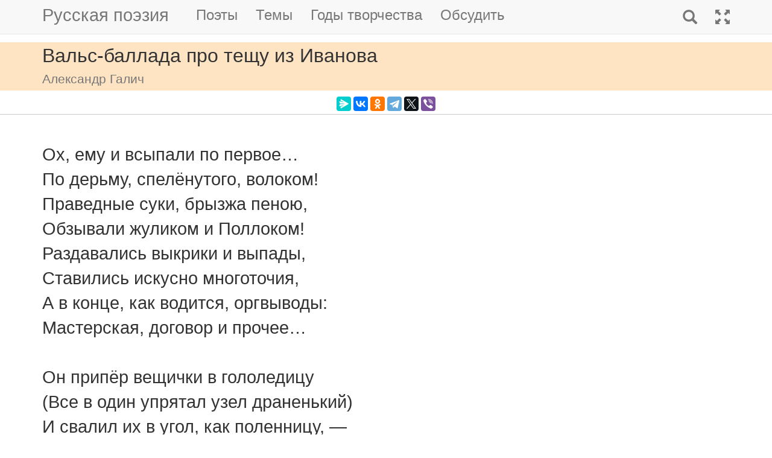

--- FILE ---
content_type: text/html; charset=utf-8
request_url: https://m.rupoem.ru/poets/galich/ox-emu-i-vsypali
body_size: 7839
content:

<!DOCTYPE html>
<html lang="ru">
<head>
	<meta charset="utf-8" />
	<meta name="viewport" content="width=device-width, initial-scale=1.0">
	<meta name="keywords" content="Александр Галич, Вальс-баллада про тещу из Иванова" />
	<meta name="description" content="Читать стихотворение Александра Галича &amp;laquo;Вальс-баллада про тещу из Иванова&amp;raquo;, написанное в - году. Ох, ему и всыпали по первое… По дерьму, спелёнутого, волоком! Праведные суки, брызжа пеною, Обзыв" />
	<title>Вальс-баллада про тещу из Иванова. Александр Галич - Русская поэзия</title>
	<script src="/bundles/modernizr?v=inCVuEFe6J4Q07A0AcRsbJic_UE5MwpRMNGcOtk94TE1"></script>

	<script src="/bundles/jquery?v=_Fo2Rw7GgcyA2gDuYLG2fqD4bJHNHMp4P9PAWim999E1"></script>

	<script src="/bundles/bootstrap?v=-g7cxTWQV6ve_iRyKtg7LoBytQltgj_w8zTNeaLaBc41"></script>

	
	<link rel="canonical" href="https://rupoem.ru/poets/galich/ox-emu-i-vsypali" />
	<link href="/Images/galich.jpg" rel="shortcut icon" type="image/x-icon" />
	<link rel="alternate" title="Русские стихи каждый день (rss)" href="/feed" type="application/rss+xml" />
	<link rel="alternate" title="Русские стихи каждый день (atom)" href="/feed/atom" type="application/atom+xml" />
	<meta property="og:title" content="Вальс-баллада про тещу из Иванова. Александр Галич" />
	<meta property="og:type" content="website" />
	<meta property="og:url" content="https://rupoem.ru/poets/galich/ox-emu-i-vsypali" />
	<meta property="og:description" content="Читать стихотворение Александра Галича &amp;laquo;Вальс-баллада про тещу из Иванова&amp;raquo;, написанное в - году. Ох, ему и всыпали по первое… По дерьму, спелёнутого, волоком! Праведные суки, брызжа пеною, Обзыв" />
		<meta property="og:image" content="/Images/galich.jpg" />
	<script type="text/javascript" src="//vk.com/js/api/openapi.js?78"></script>
	
	

<!-- Yandex.RTB -->
<script>window.yaContextCb=window.yaContextCb||[]</script>
<script src="https://yandex.ru/ads/system/context.js" async></script>

	<link href="/Content/css?v=kl6OOyPgJtpbDlOgXmhQLUbI3xZQqVDiZYnEs_M3ais1" rel="stylesheet"/>

</head>
<body>


	
<script type="text/javascript">
    VK.init({ apiId: 3405583, onlyWidgets: true });
</script>
	<header>
		<div>
			<nav class="navbar navbar-default navbar-fixed-top">
				<div class="container">
					<!-- Brand and toggle get grouped for better mobile display -->
					<div class="navbar-header">
						<button type="button" class="navbar-toggle collapsed" data-toggle="collapse" data-target="#bs-example-navbar-collapse-1" aria-expanded="false">
							<span class="sr-only">Toggle navigation</span>
							<span class="icon-bar"></span>
							<span class="icon-bar"></span>
							<span class="icon-bar"></span>
						</button>
						<a class="navbar-brand pull-right" href="/search" title="Найти стихи">
							<span class="glyphicon glyphicon-search hidden-md hidden-sm hidden-lg" aria-hidden="true"></span>
						</a>
						<a class="navbar-brand" href="/" title="Русская поэзия">Русская поэзия</a>
						
					</div>
					<!-- Collect the nav links, forms, and other content for toggling -->
					<div class="collapse navbar-collapse" id="bs-example-navbar-collapse-1">
						<ul class="nav navbar-nav">
							<li><a href="/poets" title="Все русские поэты">Поэты</a></li>
							<li><a href="/themes" title="Темы стихов">Темы</a></li>
							<li><a href="/years" title="Стихи по годам написания">Годы творчества</a></li>
							<li><a href="#comments">Обсудить</a></li>
							
						</ul>
						<ul class="nav navbar-nav navbar-right">
							<li>
								<a href="/search" title="Найти стихи">
									<span class="glyphicon glyphicon-search hidden-xs" aria-hidden="true"></span>
									<span class="hidden-md hidden-sm hidden-lg">Поиск</span>
								</a>
							</li>
							<li><a href="https://rupoem.ru/poets/galich/ox-emu-i-vsypali?desktop=1" title="Полная версия"><span class="glyphicon glyphicon-fullscreen hidden-xs" aria-hidden="true"></span><span class="hidden-md hidden-sm hidden-lg">Полная версия</span></a></li>
						</ul>
					</div><!-- /.navbar-collapse -->
				</div><!-- /.container -->
			</nav>
		</div>
	</header>
		<div class="container adv">
			
		</div>

	<div class="h1">
		<div class="container">
			Вальс-баллада про тещу из Иванова
				<br />
				<small>Александр Галич</small>
		</div>
	</div>

		<div class="container hidden-print">
			<div class="row text-center" style="padding-bottom: 5px;">
				
<script src="//yastatic.net/es5-shims/0.0.2/es5-shims.min.js"></script>
<script src="//yastatic.net/share2/share.js"></script>
<div class="ya-share2" 
	 data-services="messenger,vkontakte,odnoklassniki,telegram,twitter,viber" 
	 data-lang="ru"
	 data-url="http://rupoem.ru/poets/galich/ox-emu-i-vsypali"
	 data-counter=""></div>
			</div>
		</div>

	<article>
		


<div class="hr"></div>



<div class="poem container">
	<div id="bd-ox-emu-i-vsypali"></div>

	<div class="text">
Ох, ему и всыпали по первое…
По дерьму, спелёнутого, волоком!
Праведные суки, брызжа пеною,
Обзывали жуликом и Поллоком!
Раздавались выкрики и выпады,
Ставились искусно многоточия,
А в конце, как водится, оргвыводы:
Мастерская, договор и прочее…

Он припёр вещички в гололедицу
(Все в один упрятал узел драненький)
И свалил их в угол, как поленницу, —
И холсты, и краски, к подрамники.
Томка вмиг слетала за кубанскою,
То да се, яичко, два творожничка…
Он грамм сто принял, заел колбаскою
И сказал, что полежит немножечко.

Выгреб тайно из пальтишка рваного
Нембутал, прикопленный заранее…				</div>
				<div>

<!-- Yandex.RTB R-A-290961-2 -->
<div id="yandex_rtb_R-A-290961-2"></div>
<script>
	window.yaContextCb.push(() => {
		Ya.Context.AdvManager.render({
			renderTo: 'yandex_rtb_R-A-290961-2',
			blockId: 'R-A-290961-2'
		})
	})</script>
				</div>
				<div class="text">
А на кухне теща из Иванова,
Ксенья Павловна, вела дознание.
За окошком ветер мял акацию,
Билось чьё-то сизое исподнее…
— А за что ж его? — Да за абстракцию.
— Это ж надо! А трезвону подняли!

Он откуда родом? — Он из Рыбинска.
— Что рисует? — Всё натуру разную.
— Сам еврей? — А что? — Сиди не рыпайся!
Вон у Лидки — без ноги да с язвою…
Курит много? — В день полпачки «Севера».
— Лидкин, дьявол, курит вроде некрута,
А у них ещё по лавкам семеро…
Хорошо живёте? — Лучше некуда!..

— Лидкин, что ни вечер, то с приятелем,
Заимела, дура, в доме ворога…
Значит, окаянный твой с понятием:
В день полпачки «Севера» — недорого.
Пить-то пьёт? — Как все, под воскресение.
— Лидкин пьёт, вся рожа окорябана!
…Помолчали, хрустнуло печение,
И, вздохнув, сказала тёща Ксения:
— Ладно уж, прокормим окаянного…

	</div>
		</div>

<div class="adv container">

<!-- Yandex.RTB R-A-290961-1 -->
<div id="yandex_rtb_R-A-290961-1"></div>
<script>
	window.yaContextCb.push(() => {
		Ya.Context.AdvManager.render({
			renderTo: 'yandex_rtb_R-A-290961-1',
			blockId: 'R-A-290961-1'
		})
	})</script>

</div>

<div class="h3">
	<div class="container">Другие стихи Александра Галича</div>
</div>
<div class="container">
	<ul class="nav2">
				<li>
<a href="/poets/galich/bolnichnaya-cyganochka">
	&raquo; Больничная цыганочка
	<br />
	<blockquote><small>А начальник все спьяну о Сталине,
Все хватает баранку рукой…
А потом нас, конечно, доставили
Санитары в приемный покой....</small></blockquote>
</a>


				</li>
				<li>
<a href="/poets/galich/vals-ego-velichestva">
	&raquo; Вальс его величества
	<br />
	<blockquote><small>Вальс его величества или Размышления о том, как пить на троих
Песня написана до нового повышения
цен на алкогольные напитки
Не квасом земля полита,...</small></blockquote>
</a>


				</li>
				<li>
<a href="/poets/galich/pokolinie-obrechionnyx">
	&raquo; Вальс, посвященный уставу караульной службы
	<br />
	<blockquote><small>Поколение обреченных!
Как недавно — и ох как давно, —
Мы смешили смешливых девчонок,
На протырку ходили в кино....</small></blockquote>
</a>


				</li>
			<li><em>&raquo; Вальс-баллада про тещу из Иванова</em></li>
				<li>
<a href="/poets/galich/vek-nyneshnii">
	&raquo; Век нынешний и век минувший
	<br />
	<blockquote><small>Понимая, что нет в оправданиях смысла,
Что бесчестье кромешно и выхода нет,
Наши предки писали предсмертные письма,
А потом, помолившись: &#171;Во веки и присно…&#187; —...</small></blockquote>
</a>


				</li>
				<li>
<a href="/poets/galich/veselyi-razgovor">
	&raquo; Веселый разговор
	<br />
	<blockquote><small>А ей мама, ну, во всем потакала,
Красной Шапочкой звала, пташкой вольной,
Ей какава по утрам два стакана,
А сама чайку пьет — и довольно....</small></blockquote>
</a>


				</li>
				<li>
<a href="/poets/galich/poroshok-naposledok">
	&raquo; Вечный транзит
	<br />
	<blockquote><small>Посошок напоследок,
Все равно, что вода.
То ли — так,
То ли — этак,...</small></blockquote>
</a>


				</li>

	</ul>
</div>

<div class="adv">

<!-- Yandex.RTB R-A-290961-3 -->
<div id="yandex_rtb_R-A-290961-3"></div>
<script>
	window.yaContextCb.push(() => {
		Ya.Context.AdvManager.render({
			renderTo: 'yandex_rtb_R-A-290961-3',
			blockId: 'R-A-290961-3'
		})
	})</script>
</div>

<div class="h2">
	<div class="container">Александр Галич</div>
</div>



<div class="poet container">
	<div class="photo">
		<img class="poet" src="/images/galich.jpg" alt="Александр Галич" title="Александр Галич" />
	</div>
	<div>
		<ul class="themes nav2">
			<li><a href="/poets/galich" title = "Полный список стихов Александра Галича">&raquo; Оглавление</a></li>
			<li>
				<a href="/poets/galich/years" title="Годы творчества Александра Галича">
					&raquo; Годы творчества
					<small>(1968-1968)</small>
				</a>
			</li>
					<li>
						<a href="/poets/galich/themes/ballad" title="Стихи Александра Галича на тему Баллады, 8 стихов">
							&raquo; Баллады
							<small>(стихов 8)</small>
						</a>
					</li>
					<li>
						<a href="/poets/galich/themes/short" title="Стихи Александра Галича на тему Короткие, 12 стихов">
							&raquo; Короткие стихи
							<small>(стихов 12)</small>
						</a>
					</li>
					<li>
						<a href="/poets/galich/themes/christmas" title="Стихи Александра Галича на тему Новогодние, 1 стихов">
							&raquo; Новогодние стихи
							<small>(стихов 1)</small>
						</a>
					</li>
					<li>
						<a href="/poets/galich/themes/patriot" title="Стихи Александра Галича на тему Патриотические, 1 стихов">
							&raquo; Патриотические стихи
							<small>(стихов 1)</small>
						</a>
					</li>
					<li>
						<a href="/poets/galich/themes/songs" title="Стихи Александра Галича на тему Песни, 35 стихов">
							&raquo; Песни
							<small>(стихов 35)</small>
						</a>
					</li>
					<li>
						<a href="/poets/galich/themes/movie" title="Стихи Александра Галича на тему В кино, 5 стихов">
							&raquo; Песни из кинофильмов
							<small>(стихов 5)</small>
						</a>
					</li>
					<li>
						<a href="/poets/galich/themes/popular" title="Стихи Александра Галича на тему Популярные, 2 стихов">
							&raquo; Популярные стихи
							<small>(стихов 2)</small>
						</a>
					</li>
					<li>
						<a href="/poets/galich/themes/soviet" title="Стихи Александра Галича на тему Советские, 1 стихов">
							&raquo; Советские стихи
							<small>(стихов 1)</small>
						</a>
					</li>
					<li>
						<a href="/poets/galich/themes/woman" title="Стихи Александра Галича на тему О женщинах, 1 стихов">
							&raquo; Стихи о женщинах
							<small>(стихов 1)</small>
						</a>
					</li>
					<li>
						<a href="/poets/galich/themes/animal" title="Стихи Александра Галича на тему О животных, 1 стихов">
							&raquo; Стихи о животных
							<small>(стихов 1)</small>
						</a>
					</li>
					<li>
						<a href="/poets/galich/themes/winter" title="Стихи Александра Галича на тему О зиме, 1 стихов">
							&raquo; Стихи о зиме
							<small>(стихов 1)</small>
						</a>
					</li>
					<li>
						<a href="/poets/galich/themes/mother" title="Стихи Александра Галича на тему О матери, 1 стихов">
							&raquo; Стихи о матери
							<small>(стихов 1)</small>
						</a>
					</li>
					<li>
						<a href="/poets/galich/themes/russia" title="Стихи Александра Галича на тему О России, 1 стихов">
							&raquo; Стихи о России
							<small>(стихов 1)</small>
						</a>
					</li>
					<li>
						<a href="/poets/galich/themes/devotion" title="Стихи Александра Галича на тему Посвящения, 7 стихов">
							&raquo; Стихи-посвящения
							<small>(стихов 7)</small>
						</a>
					</li>
					<li>
						<a href="/poets/galich/themes/joke" title="Стихи Александра Галича на тему Шуточные, 1 стихов">
							&raquo; Шуточные стихи
							<small>(стихов 1)</small>
						</a>
					</li>

		</ul>
	</div>
</div>

<!--PoetCommon generated at 29.01.2026 20:16:34-->




	</article>

	

		<div class="comments container">
			<hr />
			<a class="anchor" id="comments"></a>
<button id="showComments" type="button" class="btn btn-default">Обсудить</button>
<div id="vk_comments"></div>
<script type="text/javascript">
	
	$("#showComments").click(function () {
		$(this).hide();
			VK.Widgets.Comments("vk_comments", { limit: 5, attach: "*", pageUrl: "https://rupoem.ru/poets/galich/ox-emu-i-vsypali" });
	});
</script>
		</div>
	<footer>




<div class="container text-center small">
	Monster &copy;, 2009 - 2026
</div>
<!--Footer generated at 29.01.2026 20:14:27-->




		<div class="hr text-center small">
			<a href="https://rupoem.ru/poets/galich/ox-emu-i-vsypali?desktop=1" title="Полная версия">Полная версия</a>
		</div>
	</footer>
	<script>
		$(".theme-link").click(function () {
			window.location = $(this).attr("data-theme-link");
		});
	</script>
<script>
	(function(i, s, o, g, r, a, m) {
		i['GoogleAnalyticsObject'] = r;
		i[r] = i[r] || function() {
			(i[r].q = i[r].q || []).push(arguments)
		}, i[r].l = 1 * new Date();
		a = s.createElement(o),
			m = s.getElementsByTagName(o)[0];
		a.async = 1;
		a.src = g;
		m.parentNode.insertBefore(a, m)
	})(window, document, 'script', '//www.google-analytics.com/analytics.js', 'ga');

	ga('create', 'UA-8711760-7', 'auto');
	ga('send', 'pageview', {
		'page': location.pathname + location.search + location.hash
	});

	window.addEventListener("hashchange", function () {
		ga('send', 'pageview', {
			'page': location.pathname + location.search + location.hash
		});
	}, false);
</script>

<!-- Rating@Mail.ru counter -->
<script type="text/javascript">
var _tmr = window._tmr || (window._tmr = []);
_tmr.push({id: "1628479", type: "pageView", start: (new Date()).getTime()});
(function (d, w, id) {
  if (d.getElementById(id)) return;
  var ts = d.createElement("script"); ts.type = "text/javascript"; ts.async = true; ts.id = id;
  ts.src = (d.location.protocol == "https:" ? "https:" : "http:") + "//top-fwz1.mail.ru/js/code.js";
  var f = function () {var s = d.getElementsByTagName("script")[0]; s.parentNode.insertBefore(ts, s);};
  if (w.opera == "[object Opera]") { d.addEventListener("DOMContentLoaded", f, false); } else { f(); }
})(document, window, "topmailru-code");
</script><noscript>
	<div style="position:absolute;left:-10000px;">
		<img src="//top-fwz1.mail.ru/counter?id=1628479;js=na" style="border:0;" height="1" width="1" alt="Рейтинг@Mail.ru" />
	</div>
</noscript>
<!-- //Rating@Mail.ru counter -->

<!-- Yandex.Metrika counter -->
<script type="text/javascript">
    (function (m, e, t, r, i, k, a) {
        m[i] = m[i] || function () { (m[i].a = m[i].a || []).push(arguments) };
        m[i].l = 1 * new Date(); k = e.createElement(t), a = e.getElementsByTagName(t)[0], k.async = 1, k.src = r, a.parentNode.insertBefore(k, a)
    })
        (window, document, "script", "https://mc.yandex.ru/metrika/tag.js", "ym");

    ym(67793587, "init", {
        clickmap: true,
        trackLinks: true,
        accurateTrackBounce: true
    });
</script>
<noscript><div><img src="https://mc.yandex.ru/watch/67793587" style="position:absolute; left:-9999px;" alt="" /></div></noscript>
<!-- /Yandex.Metrika counter -->
<script type="text/javascript">
	(function (e, x, pe, r, i, me, nt) {
		e[i] = e[i] || function () { (e[i].a = e[i].a || []).push(arguments) },
			me = x.createElement(pe), me.async = 1, me.src = r, nt = x.getElementsByTagName(pe)[0], me.addEventListener("error", function () { function cb(t) { t = t[t.length - 1], "function" == typeof t && t({ flags: {} }) }; Array.isArray(e[i].a) && e[i].a.forEach(cb); e[i] = function () { cb(arguments) } }), nt.parentNode.insertBefore(me, nt)
	})
		(window, document, "script", "https://abt.s3.yandex.net/expjs/latest/exp.js", "ymab");

	ymab("metrika.67793587", "setConfig", { enableSetYmUid: true });
	ymab("metrika.67793587", "init"/*, {clientFeatures}, {callback}*/);
</script>

	
	<!--Generated at 30.01.2026 5:03:26-->
</body>
</html>
